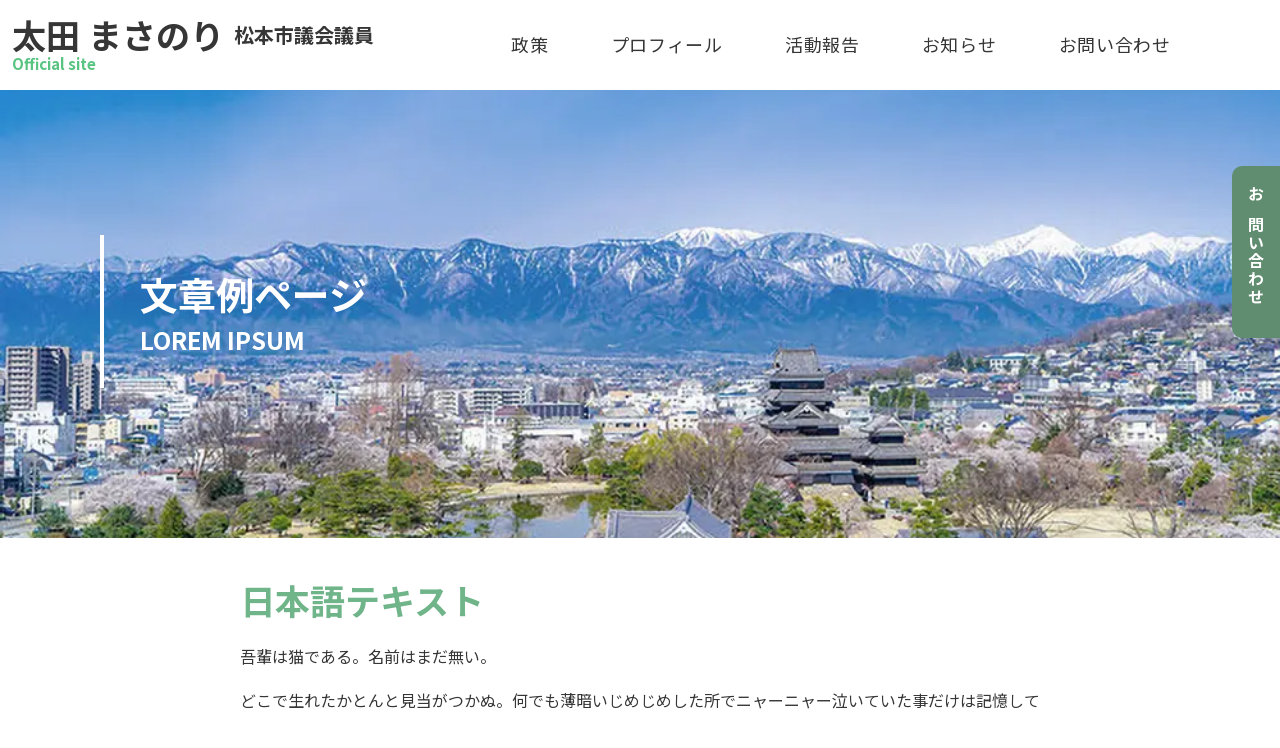

--- FILE ---
content_type: text/html; charset=utf-8
request_url: https://www.google.com/recaptcha/api2/anchor?ar=1&k=6LfytuIoAAAAADHP2mlerwG1yqFTdmPNU4BQ40mK&co=aHR0cHM6Ly9vdGEtbWFzYW5vcmkuY29tOjQ0Mw..&hl=en&v=PoyoqOPhxBO7pBk68S4YbpHZ&size=invisible&anchor-ms=20000&execute-ms=30000&cb=y5degkb4k05f
body_size: 48866
content:
<!DOCTYPE HTML><html dir="ltr" lang="en"><head><meta http-equiv="Content-Type" content="text/html; charset=UTF-8">
<meta http-equiv="X-UA-Compatible" content="IE=edge">
<title>reCAPTCHA</title>
<style type="text/css">
/* cyrillic-ext */
@font-face {
  font-family: 'Roboto';
  font-style: normal;
  font-weight: 400;
  font-stretch: 100%;
  src: url(//fonts.gstatic.com/s/roboto/v48/KFO7CnqEu92Fr1ME7kSn66aGLdTylUAMa3GUBHMdazTgWw.woff2) format('woff2');
  unicode-range: U+0460-052F, U+1C80-1C8A, U+20B4, U+2DE0-2DFF, U+A640-A69F, U+FE2E-FE2F;
}
/* cyrillic */
@font-face {
  font-family: 'Roboto';
  font-style: normal;
  font-weight: 400;
  font-stretch: 100%;
  src: url(//fonts.gstatic.com/s/roboto/v48/KFO7CnqEu92Fr1ME7kSn66aGLdTylUAMa3iUBHMdazTgWw.woff2) format('woff2');
  unicode-range: U+0301, U+0400-045F, U+0490-0491, U+04B0-04B1, U+2116;
}
/* greek-ext */
@font-face {
  font-family: 'Roboto';
  font-style: normal;
  font-weight: 400;
  font-stretch: 100%;
  src: url(//fonts.gstatic.com/s/roboto/v48/KFO7CnqEu92Fr1ME7kSn66aGLdTylUAMa3CUBHMdazTgWw.woff2) format('woff2');
  unicode-range: U+1F00-1FFF;
}
/* greek */
@font-face {
  font-family: 'Roboto';
  font-style: normal;
  font-weight: 400;
  font-stretch: 100%;
  src: url(//fonts.gstatic.com/s/roboto/v48/KFO7CnqEu92Fr1ME7kSn66aGLdTylUAMa3-UBHMdazTgWw.woff2) format('woff2');
  unicode-range: U+0370-0377, U+037A-037F, U+0384-038A, U+038C, U+038E-03A1, U+03A3-03FF;
}
/* math */
@font-face {
  font-family: 'Roboto';
  font-style: normal;
  font-weight: 400;
  font-stretch: 100%;
  src: url(//fonts.gstatic.com/s/roboto/v48/KFO7CnqEu92Fr1ME7kSn66aGLdTylUAMawCUBHMdazTgWw.woff2) format('woff2');
  unicode-range: U+0302-0303, U+0305, U+0307-0308, U+0310, U+0312, U+0315, U+031A, U+0326-0327, U+032C, U+032F-0330, U+0332-0333, U+0338, U+033A, U+0346, U+034D, U+0391-03A1, U+03A3-03A9, U+03B1-03C9, U+03D1, U+03D5-03D6, U+03F0-03F1, U+03F4-03F5, U+2016-2017, U+2034-2038, U+203C, U+2040, U+2043, U+2047, U+2050, U+2057, U+205F, U+2070-2071, U+2074-208E, U+2090-209C, U+20D0-20DC, U+20E1, U+20E5-20EF, U+2100-2112, U+2114-2115, U+2117-2121, U+2123-214F, U+2190, U+2192, U+2194-21AE, U+21B0-21E5, U+21F1-21F2, U+21F4-2211, U+2213-2214, U+2216-22FF, U+2308-230B, U+2310, U+2319, U+231C-2321, U+2336-237A, U+237C, U+2395, U+239B-23B7, U+23D0, U+23DC-23E1, U+2474-2475, U+25AF, U+25B3, U+25B7, U+25BD, U+25C1, U+25CA, U+25CC, U+25FB, U+266D-266F, U+27C0-27FF, U+2900-2AFF, U+2B0E-2B11, U+2B30-2B4C, U+2BFE, U+3030, U+FF5B, U+FF5D, U+1D400-1D7FF, U+1EE00-1EEFF;
}
/* symbols */
@font-face {
  font-family: 'Roboto';
  font-style: normal;
  font-weight: 400;
  font-stretch: 100%;
  src: url(//fonts.gstatic.com/s/roboto/v48/KFO7CnqEu92Fr1ME7kSn66aGLdTylUAMaxKUBHMdazTgWw.woff2) format('woff2');
  unicode-range: U+0001-000C, U+000E-001F, U+007F-009F, U+20DD-20E0, U+20E2-20E4, U+2150-218F, U+2190, U+2192, U+2194-2199, U+21AF, U+21E6-21F0, U+21F3, U+2218-2219, U+2299, U+22C4-22C6, U+2300-243F, U+2440-244A, U+2460-24FF, U+25A0-27BF, U+2800-28FF, U+2921-2922, U+2981, U+29BF, U+29EB, U+2B00-2BFF, U+4DC0-4DFF, U+FFF9-FFFB, U+10140-1018E, U+10190-1019C, U+101A0, U+101D0-101FD, U+102E0-102FB, U+10E60-10E7E, U+1D2C0-1D2D3, U+1D2E0-1D37F, U+1F000-1F0FF, U+1F100-1F1AD, U+1F1E6-1F1FF, U+1F30D-1F30F, U+1F315, U+1F31C, U+1F31E, U+1F320-1F32C, U+1F336, U+1F378, U+1F37D, U+1F382, U+1F393-1F39F, U+1F3A7-1F3A8, U+1F3AC-1F3AF, U+1F3C2, U+1F3C4-1F3C6, U+1F3CA-1F3CE, U+1F3D4-1F3E0, U+1F3ED, U+1F3F1-1F3F3, U+1F3F5-1F3F7, U+1F408, U+1F415, U+1F41F, U+1F426, U+1F43F, U+1F441-1F442, U+1F444, U+1F446-1F449, U+1F44C-1F44E, U+1F453, U+1F46A, U+1F47D, U+1F4A3, U+1F4B0, U+1F4B3, U+1F4B9, U+1F4BB, U+1F4BF, U+1F4C8-1F4CB, U+1F4D6, U+1F4DA, U+1F4DF, U+1F4E3-1F4E6, U+1F4EA-1F4ED, U+1F4F7, U+1F4F9-1F4FB, U+1F4FD-1F4FE, U+1F503, U+1F507-1F50B, U+1F50D, U+1F512-1F513, U+1F53E-1F54A, U+1F54F-1F5FA, U+1F610, U+1F650-1F67F, U+1F687, U+1F68D, U+1F691, U+1F694, U+1F698, U+1F6AD, U+1F6B2, U+1F6B9-1F6BA, U+1F6BC, U+1F6C6-1F6CF, U+1F6D3-1F6D7, U+1F6E0-1F6EA, U+1F6F0-1F6F3, U+1F6F7-1F6FC, U+1F700-1F7FF, U+1F800-1F80B, U+1F810-1F847, U+1F850-1F859, U+1F860-1F887, U+1F890-1F8AD, U+1F8B0-1F8BB, U+1F8C0-1F8C1, U+1F900-1F90B, U+1F93B, U+1F946, U+1F984, U+1F996, U+1F9E9, U+1FA00-1FA6F, U+1FA70-1FA7C, U+1FA80-1FA89, U+1FA8F-1FAC6, U+1FACE-1FADC, U+1FADF-1FAE9, U+1FAF0-1FAF8, U+1FB00-1FBFF;
}
/* vietnamese */
@font-face {
  font-family: 'Roboto';
  font-style: normal;
  font-weight: 400;
  font-stretch: 100%;
  src: url(//fonts.gstatic.com/s/roboto/v48/KFO7CnqEu92Fr1ME7kSn66aGLdTylUAMa3OUBHMdazTgWw.woff2) format('woff2');
  unicode-range: U+0102-0103, U+0110-0111, U+0128-0129, U+0168-0169, U+01A0-01A1, U+01AF-01B0, U+0300-0301, U+0303-0304, U+0308-0309, U+0323, U+0329, U+1EA0-1EF9, U+20AB;
}
/* latin-ext */
@font-face {
  font-family: 'Roboto';
  font-style: normal;
  font-weight: 400;
  font-stretch: 100%;
  src: url(//fonts.gstatic.com/s/roboto/v48/KFO7CnqEu92Fr1ME7kSn66aGLdTylUAMa3KUBHMdazTgWw.woff2) format('woff2');
  unicode-range: U+0100-02BA, U+02BD-02C5, U+02C7-02CC, U+02CE-02D7, U+02DD-02FF, U+0304, U+0308, U+0329, U+1D00-1DBF, U+1E00-1E9F, U+1EF2-1EFF, U+2020, U+20A0-20AB, U+20AD-20C0, U+2113, U+2C60-2C7F, U+A720-A7FF;
}
/* latin */
@font-face {
  font-family: 'Roboto';
  font-style: normal;
  font-weight: 400;
  font-stretch: 100%;
  src: url(//fonts.gstatic.com/s/roboto/v48/KFO7CnqEu92Fr1ME7kSn66aGLdTylUAMa3yUBHMdazQ.woff2) format('woff2');
  unicode-range: U+0000-00FF, U+0131, U+0152-0153, U+02BB-02BC, U+02C6, U+02DA, U+02DC, U+0304, U+0308, U+0329, U+2000-206F, U+20AC, U+2122, U+2191, U+2193, U+2212, U+2215, U+FEFF, U+FFFD;
}
/* cyrillic-ext */
@font-face {
  font-family: 'Roboto';
  font-style: normal;
  font-weight: 500;
  font-stretch: 100%;
  src: url(//fonts.gstatic.com/s/roboto/v48/KFO7CnqEu92Fr1ME7kSn66aGLdTylUAMa3GUBHMdazTgWw.woff2) format('woff2');
  unicode-range: U+0460-052F, U+1C80-1C8A, U+20B4, U+2DE0-2DFF, U+A640-A69F, U+FE2E-FE2F;
}
/* cyrillic */
@font-face {
  font-family: 'Roboto';
  font-style: normal;
  font-weight: 500;
  font-stretch: 100%;
  src: url(//fonts.gstatic.com/s/roboto/v48/KFO7CnqEu92Fr1ME7kSn66aGLdTylUAMa3iUBHMdazTgWw.woff2) format('woff2');
  unicode-range: U+0301, U+0400-045F, U+0490-0491, U+04B0-04B1, U+2116;
}
/* greek-ext */
@font-face {
  font-family: 'Roboto';
  font-style: normal;
  font-weight: 500;
  font-stretch: 100%;
  src: url(//fonts.gstatic.com/s/roboto/v48/KFO7CnqEu92Fr1ME7kSn66aGLdTylUAMa3CUBHMdazTgWw.woff2) format('woff2');
  unicode-range: U+1F00-1FFF;
}
/* greek */
@font-face {
  font-family: 'Roboto';
  font-style: normal;
  font-weight: 500;
  font-stretch: 100%;
  src: url(//fonts.gstatic.com/s/roboto/v48/KFO7CnqEu92Fr1ME7kSn66aGLdTylUAMa3-UBHMdazTgWw.woff2) format('woff2');
  unicode-range: U+0370-0377, U+037A-037F, U+0384-038A, U+038C, U+038E-03A1, U+03A3-03FF;
}
/* math */
@font-face {
  font-family: 'Roboto';
  font-style: normal;
  font-weight: 500;
  font-stretch: 100%;
  src: url(//fonts.gstatic.com/s/roboto/v48/KFO7CnqEu92Fr1ME7kSn66aGLdTylUAMawCUBHMdazTgWw.woff2) format('woff2');
  unicode-range: U+0302-0303, U+0305, U+0307-0308, U+0310, U+0312, U+0315, U+031A, U+0326-0327, U+032C, U+032F-0330, U+0332-0333, U+0338, U+033A, U+0346, U+034D, U+0391-03A1, U+03A3-03A9, U+03B1-03C9, U+03D1, U+03D5-03D6, U+03F0-03F1, U+03F4-03F5, U+2016-2017, U+2034-2038, U+203C, U+2040, U+2043, U+2047, U+2050, U+2057, U+205F, U+2070-2071, U+2074-208E, U+2090-209C, U+20D0-20DC, U+20E1, U+20E5-20EF, U+2100-2112, U+2114-2115, U+2117-2121, U+2123-214F, U+2190, U+2192, U+2194-21AE, U+21B0-21E5, U+21F1-21F2, U+21F4-2211, U+2213-2214, U+2216-22FF, U+2308-230B, U+2310, U+2319, U+231C-2321, U+2336-237A, U+237C, U+2395, U+239B-23B7, U+23D0, U+23DC-23E1, U+2474-2475, U+25AF, U+25B3, U+25B7, U+25BD, U+25C1, U+25CA, U+25CC, U+25FB, U+266D-266F, U+27C0-27FF, U+2900-2AFF, U+2B0E-2B11, U+2B30-2B4C, U+2BFE, U+3030, U+FF5B, U+FF5D, U+1D400-1D7FF, U+1EE00-1EEFF;
}
/* symbols */
@font-face {
  font-family: 'Roboto';
  font-style: normal;
  font-weight: 500;
  font-stretch: 100%;
  src: url(//fonts.gstatic.com/s/roboto/v48/KFO7CnqEu92Fr1ME7kSn66aGLdTylUAMaxKUBHMdazTgWw.woff2) format('woff2');
  unicode-range: U+0001-000C, U+000E-001F, U+007F-009F, U+20DD-20E0, U+20E2-20E4, U+2150-218F, U+2190, U+2192, U+2194-2199, U+21AF, U+21E6-21F0, U+21F3, U+2218-2219, U+2299, U+22C4-22C6, U+2300-243F, U+2440-244A, U+2460-24FF, U+25A0-27BF, U+2800-28FF, U+2921-2922, U+2981, U+29BF, U+29EB, U+2B00-2BFF, U+4DC0-4DFF, U+FFF9-FFFB, U+10140-1018E, U+10190-1019C, U+101A0, U+101D0-101FD, U+102E0-102FB, U+10E60-10E7E, U+1D2C0-1D2D3, U+1D2E0-1D37F, U+1F000-1F0FF, U+1F100-1F1AD, U+1F1E6-1F1FF, U+1F30D-1F30F, U+1F315, U+1F31C, U+1F31E, U+1F320-1F32C, U+1F336, U+1F378, U+1F37D, U+1F382, U+1F393-1F39F, U+1F3A7-1F3A8, U+1F3AC-1F3AF, U+1F3C2, U+1F3C4-1F3C6, U+1F3CA-1F3CE, U+1F3D4-1F3E0, U+1F3ED, U+1F3F1-1F3F3, U+1F3F5-1F3F7, U+1F408, U+1F415, U+1F41F, U+1F426, U+1F43F, U+1F441-1F442, U+1F444, U+1F446-1F449, U+1F44C-1F44E, U+1F453, U+1F46A, U+1F47D, U+1F4A3, U+1F4B0, U+1F4B3, U+1F4B9, U+1F4BB, U+1F4BF, U+1F4C8-1F4CB, U+1F4D6, U+1F4DA, U+1F4DF, U+1F4E3-1F4E6, U+1F4EA-1F4ED, U+1F4F7, U+1F4F9-1F4FB, U+1F4FD-1F4FE, U+1F503, U+1F507-1F50B, U+1F50D, U+1F512-1F513, U+1F53E-1F54A, U+1F54F-1F5FA, U+1F610, U+1F650-1F67F, U+1F687, U+1F68D, U+1F691, U+1F694, U+1F698, U+1F6AD, U+1F6B2, U+1F6B9-1F6BA, U+1F6BC, U+1F6C6-1F6CF, U+1F6D3-1F6D7, U+1F6E0-1F6EA, U+1F6F0-1F6F3, U+1F6F7-1F6FC, U+1F700-1F7FF, U+1F800-1F80B, U+1F810-1F847, U+1F850-1F859, U+1F860-1F887, U+1F890-1F8AD, U+1F8B0-1F8BB, U+1F8C0-1F8C1, U+1F900-1F90B, U+1F93B, U+1F946, U+1F984, U+1F996, U+1F9E9, U+1FA00-1FA6F, U+1FA70-1FA7C, U+1FA80-1FA89, U+1FA8F-1FAC6, U+1FACE-1FADC, U+1FADF-1FAE9, U+1FAF0-1FAF8, U+1FB00-1FBFF;
}
/* vietnamese */
@font-face {
  font-family: 'Roboto';
  font-style: normal;
  font-weight: 500;
  font-stretch: 100%;
  src: url(//fonts.gstatic.com/s/roboto/v48/KFO7CnqEu92Fr1ME7kSn66aGLdTylUAMa3OUBHMdazTgWw.woff2) format('woff2');
  unicode-range: U+0102-0103, U+0110-0111, U+0128-0129, U+0168-0169, U+01A0-01A1, U+01AF-01B0, U+0300-0301, U+0303-0304, U+0308-0309, U+0323, U+0329, U+1EA0-1EF9, U+20AB;
}
/* latin-ext */
@font-face {
  font-family: 'Roboto';
  font-style: normal;
  font-weight: 500;
  font-stretch: 100%;
  src: url(//fonts.gstatic.com/s/roboto/v48/KFO7CnqEu92Fr1ME7kSn66aGLdTylUAMa3KUBHMdazTgWw.woff2) format('woff2');
  unicode-range: U+0100-02BA, U+02BD-02C5, U+02C7-02CC, U+02CE-02D7, U+02DD-02FF, U+0304, U+0308, U+0329, U+1D00-1DBF, U+1E00-1E9F, U+1EF2-1EFF, U+2020, U+20A0-20AB, U+20AD-20C0, U+2113, U+2C60-2C7F, U+A720-A7FF;
}
/* latin */
@font-face {
  font-family: 'Roboto';
  font-style: normal;
  font-weight: 500;
  font-stretch: 100%;
  src: url(//fonts.gstatic.com/s/roboto/v48/KFO7CnqEu92Fr1ME7kSn66aGLdTylUAMa3yUBHMdazQ.woff2) format('woff2');
  unicode-range: U+0000-00FF, U+0131, U+0152-0153, U+02BB-02BC, U+02C6, U+02DA, U+02DC, U+0304, U+0308, U+0329, U+2000-206F, U+20AC, U+2122, U+2191, U+2193, U+2212, U+2215, U+FEFF, U+FFFD;
}
/* cyrillic-ext */
@font-face {
  font-family: 'Roboto';
  font-style: normal;
  font-weight: 900;
  font-stretch: 100%;
  src: url(//fonts.gstatic.com/s/roboto/v48/KFO7CnqEu92Fr1ME7kSn66aGLdTylUAMa3GUBHMdazTgWw.woff2) format('woff2');
  unicode-range: U+0460-052F, U+1C80-1C8A, U+20B4, U+2DE0-2DFF, U+A640-A69F, U+FE2E-FE2F;
}
/* cyrillic */
@font-face {
  font-family: 'Roboto';
  font-style: normal;
  font-weight: 900;
  font-stretch: 100%;
  src: url(//fonts.gstatic.com/s/roboto/v48/KFO7CnqEu92Fr1ME7kSn66aGLdTylUAMa3iUBHMdazTgWw.woff2) format('woff2');
  unicode-range: U+0301, U+0400-045F, U+0490-0491, U+04B0-04B1, U+2116;
}
/* greek-ext */
@font-face {
  font-family: 'Roboto';
  font-style: normal;
  font-weight: 900;
  font-stretch: 100%;
  src: url(//fonts.gstatic.com/s/roboto/v48/KFO7CnqEu92Fr1ME7kSn66aGLdTylUAMa3CUBHMdazTgWw.woff2) format('woff2');
  unicode-range: U+1F00-1FFF;
}
/* greek */
@font-face {
  font-family: 'Roboto';
  font-style: normal;
  font-weight: 900;
  font-stretch: 100%;
  src: url(//fonts.gstatic.com/s/roboto/v48/KFO7CnqEu92Fr1ME7kSn66aGLdTylUAMa3-UBHMdazTgWw.woff2) format('woff2');
  unicode-range: U+0370-0377, U+037A-037F, U+0384-038A, U+038C, U+038E-03A1, U+03A3-03FF;
}
/* math */
@font-face {
  font-family: 'Roboto';
  font-style: normal;
  font-weight: 900;
  font-stretch: 100%;
  src: url(//fonts.gstatic.com/s/roboto/v48/KFO7CnqEu92Fr1ME7kSn66aGLdTylUAMawCUBHMdazTgWw.woff2) format('woff2');
  unicode-range: U+0302-0303, U+0305, U+0307-0308, U+0310, U+0312, U+0315, U+031A, U+0326-0327, U+032C, U+032F-0330, U+0332-0333, U+0338, U+033A, U+0346, U+034D, U+0391-03A1, U+03A3-03A9, U+03B1-03C9, U+03D1, U+03D5-03D6, U+03F0-03F1, U+03F4-03F5, U+2016-2017, U+2034-2038, U+203C, U+2040, U+2043, U+2047, U+2050, U+2057, U+205F, U+2070-2071, U+2074-208E, U+2090-209C, U+20D0-20DC, U+20E1, U+20E5-20EF, U+2100-2112, U+2114-2115, U+2117-2121, U+2123-214F, U+2190, U+2192, U+2194-21AE, U+21B0-21E5, U+21F1-21F2, U+21F4-2211, U+2213-2214, U+2216-22FF, U+2308-230B, U+2310, U+2319, U+231C-2321, U+2336-237A, U+237C, U+2395, U+239B-23B7, U+23D0, U+23DC-23E1, U+2474-2475, U+25AF, U+25B3, U+25B7, U+25BD, U+25C1, U+25CA, U+25CC, U+25FB, U+266D-266F, U+27C0-27FF, U+2900-2AFF, U+2B0E-2B11, U+2B30-2B4C, U+2BFE, U+3030, U+FF5B, U+FF5D, U+1D400-1D7FF, U+1EE00-1EEFF;
}
/* symbols */
@font-face {
  font-family: 'Roboto';
  font-style: normal;
  font-weight: 900;
  font-stretch: 100%;
  src: url(//fonts.gstatic.com/s/roboto/v48/KFO7CnqEu92Fr1ME7kSn66aGLdTylUAMaxKUBHMdazTgWw.woff2) format('woff2');
  unicode-range: U+0001-000C, U+000E-001F, U+007F-009F, U+20DD-20E0, U+20E2-20E4, U+2150-218F, U+2190, U+2192, U+2194-2199, U+21AF, U+21E6-21F0, U+21F3, U+2218-2219, U+2299, U+22C4-22C6, U+2300-243F, U+2440-244A, U+2460-24FF, U+25A0-27BF, U+2800-28FF, U+2921-2922, U+2981, U+29BF, U+29EB, U+2B00-2BFF, U+4DC0-4DFF, U+FFF9-FFFB, U+10140-1018E, U+10190-1019C, U+101A0, U+101D0-101FD, U+102E0-102FB, U+10E60-10E7E, U+1D2C0-1D2D3, U+1D2E0-1D37F, U+1F000-1F0FF, U+1F100-1F1AD, U+1F1E6-1F1FF, U+1F30D-1F30F, U+1F315, U+1F31C, U+1F31E, U+1F320-1F32C, U+1F336, U+1F378, U+1F37D, U+1F382, U+1F393-1F39F, U+1F3A7-1F3A8, U+1F3AC-1F3AF, U+1F3C2, U+1F3C4-1F3C6, U+1F3CA-1F3CE, U+1F3D4-1F3E0, U+1F3ED, U+1F3F1-1F3F3, U+1F3F5-1F3F7, U+1F408, U+1F415, U+1F41F, U+1F426, U+1F43F, U+1F441-1F442, U+1F444, U+1F446-1F449, U+1F44C-1F44E, U+1F453, U+1F46A, U+1F47D, U+1F4A3, U+1F4B0, U+1F4B3, U+1F4B9, U+1F4BB, U+1F4BF, U+1F4C8-1F4CB, U+1F4D6, U+1F4DA, U+1F4DF, U+1F4E3-1F4E6, U+1F4EA-1F4ED, U+1F4F7, U+1F4F9-1F4FB, U+1F4FD-1F4FE, U+1F503, U+1F507-1F50B, U+1F50D, U+1F512-1F513, U+1F53E-1F54A, U+1F54F-1F5FA, U+1F610, U+1F650-1F67F, U+1F687, U+1F68D, U+1F691, U+1F694, U+1F698, U+1F6AD, U+1F6B2, U+1F6B9-1F6BA, U+1F6BC, U+1F6C6-1F6CF, U+1F6D3-1F6D7, U+1F6E0-1F6EA, U+1F6F0-1F6F3, U+1F6F7-1F6FC, U+1F700-1F7FF, U+1F800-1F80B, U+1F810-1F847, U+1F850-1F859, U+1F860-1F887, U+1F890-1F8AD, U+1F8B0-1F8BB, U+1F8C0-1F8C1, U+1F900-1F90B, U+1F93B, U+1F946, U+1F984, U+1F996, U+1F9E9, U+1FA00-1FA6F, U+1FA70-1FA7C, U+1FA80-1FA89, U+1FA8F-1FAC6, U+1FACE-1FADC, U+1FADF-1FAE9, U+1FAF0-1FAF8, U+1FB00-1FBFF;
}
/* vietnamese */
@font-face {
  font-family: 'Roboto';
  font-style: normal;
  font-weight: 900;
  font-stretch: 100%;
  src: url(//fonts.gstatic.com/s/roboto/v48/KFO7CnqEu92Fr1ME7kSn66aGLdTylUAMa3OUBHMdazTgWw.woff2) format('woff2');
  unicode-range: U+0102-0103, U+0110-0111, U+0128-0129, U+0168-0169, U+01A0-01A1, U+01AF-01B0, U+0300-0301, U+0303-0304, U+0308-0309, U+0323, U+0329, U+1EA0-1EF9, U+20AB;
}
/* latin-ext */
@font-face {
  font-family: 'Roboto';
  font-style: normal;
  font-weight: 900;
  font-stretch: 100%;
  src: url(//fonts.gstatic.com/s/roboto/v48/KFO7CnqEu92Fr1ME7kSn66aGLdTylUAMa3KUBHMdazTgWw.woff2) format('woff2');
  unicode-range: U+0100-02BA, U+02BD-02C5, U+02C7-02CC, U+02CE-02D7, U+02DD-02FF, U+0304, U+0308, U+0329, U+1D00-1DBF, U+1E00-1E9F, U+1EF2-1EFF, U+2020, U+20A0-20AB, U+20AD-20C0, U+2113, U+2C60-2C7F, U+A720-A7FF;
}
/* latin */
@font-face {
  font-family: 'Roboto';
  font-style: normal;
  font-weight: 900;
  font-stretch: 100%;
  src: url(//fonts.gstatic.com/s/roboto/v48/KFO7CnqEu92Fr1ME7kSn66aGLdTylUAMa3yUBHMdazQ.woff2) format('woff2');
  unicode-range: U+0000-00FF, U+0131, U+0152-0153, U+02BB-02BC, U+02C6, U+02DA, U+02DC, U+0304, U+0308, U+0329, U+2000-206F, U+20AC, U+2122, U+2191, U+2193, U+2212, U+2215, U+FEFF, U+FFFD;
}

</style>
<link rel="stylesheet" type="text/css" href="https://www.gstatic.com/recaptcha/releases/PoyoqOPhxBO7pBk68S4YbpHZ/styles__ltr.css">
<script nonce="FxprNJ-FF3ld2vIZJB7V0w" type="text/javascript">window['__recaptcha_api'] = 'https://www.google.com/recaptcha/api2/';</script>
<script type="text/javascript" src="https://www.gstatic.com/recaptcha/releases/PoyoqOPhxBO7pBk68S4YbpHZ/recaptcha__en.js" nonce="FxprNJ-FF3ld2vIZJB7V0w">
      
    </script></head>
<body><div id="rc-anchor-alert" class="rc-anchor-alert"></div>
<input type="hidden" id="recaptcha-token" value="[base64]">
<script type="text/javascript" nonce="FxprNJ-FF3ld2vIZJB7V0w">
      recaptcha.anchor.Main.init("[\x22ainput\x22,[\x22bgdata\x22,\x22\x22,\[base64]/[base64]/[base64]/ZyhXLGgpOnEoW04sMjEsbF0sVywwKSxoKSxmYWxzZSxmYWxzZSl9Y2F0Y2goayl7RygzNTgsVyk/[base64]/[base64]/[base64]/[base64]/[base64]/[base64]/[base64]/bmV3IEJbT10oRFswXSk6dz09Mj9uZXcgQltPXShEWzBdLERbMV0pOnc9PTM/bmV3IEJbT10oRFswXSxEWzFdLERbMl0pOnc9PTQ/[base64]/[base64]/[base64]/[base64]/[base64]\\u003d\x22,\[base64]\\u003d\x22,\[base64]/DkcOEX8OXJcOrwqZ+FcOtw5HCn8OAwoHDog1BMAfDkD8Jw75Pw4oZTsKBwofCt8Kmw54uw5TCtR0pw5rCjcKYwp7DqmAxwqBBwpdwG8K7w4fChBrCl1PCp8OBQcKaw7nDh8K/BsOMwofCn8O0wpM8w6FBX3bDr8KNLhxuwoDCm8OJwpnDpMKfwq1JwqHDr8OIwqIHw5TCtsOxwrfCtsOHbhkhYzXDi8KwN8KMdBfDqBs7OmPCtwtYw6fCrCHCsMOiwoIrwqwxZkhDR8K7w54jAUVawpnCnC4rw7TDk8OJehlJwro3w5nDksOIFsOFw4HDim8jw6/DgMO3PEnCksK4w4vCkyoPHXxqw5BUJMKMWgPCqDjDoMKsBMKaDcOawozDlQHCvsO4dMKGwrXDpcKGLsO9wpVzw7rDqzFBfMKMwoFTMAvCrXnDgcK/wrrDv8O1w5NDwqLCkWZKIsOKw519wrptw5Ncw6vCr8KSK8KUwpXDkcKJSWo+ZxrDs0VJF8KCwqAfaWUnb1jDpGTDsMKPw7ISGcKBw7orXsO6w5bDhsKVRcKkwpZAwpt+wpDCuVHChBTDkcOqK8KaX8K1wobDn3VAYVMHwpXCjMOjXMONwqIhCcOhdT/CssKgw4nCgCTCpcKmw7bCocOTHMO1dCRfbMKlBS0pwrNMw5PDmhZNwoB0w70DThrDmcKww7BvEcKRwpzCggtPf8OZw5TDnnfChhcxw5sywrgOAsKvU3w9wo3Du8OUHUF6w7USw4PDritMw5HCvhYWQx/Cqz4mZsKpw5TDqlF7BsOpS1AqJ8O3Lgs3w6bCk8KxPSvDm8OWwqjDmhAGwrXDosOzw6Ixw4jDp8OTN8O7Di16wqjCqy/DuXcqwqHCrwF8wprDn8KgaVorDMO0KC9zaXjDl8KhYcKKwrvDkMOlelgtwp9tCsKeSMOaMcO1GcOuJMOzwrzDuMOlDGfCgiwaw5zCucKabsKZw45Qw4LDvMO3Bhd2QsOFw7HCq8OTewouXsOPwrVnwrDDiV7CmsOqwpVNS8KHQ8OEA8Krwr/CrMOlUlZQw5Q8w5ARwoXCgHLCnMKbHsOFw4/Diyo/wr99wo1iwqlCwrLDn3bDv3rCgU9Pw6zCkMObwpnDmVjCqsOlw7XDgUHCjRLCnTfDksOLVUjDnhLDg8O+wo/ClcKLCsK1S8KdDsODEcO4w5rCmcOYwrLChF4tESodQlR2asKLI8OZw6rDo8OLwq5fwqPDjWwpNcKcE3ViDcO+fXdgw7k1woIPEsKUUcOdMsK1TMOYF8KEw5khaXHDqMOFw5kNZ8KHwqltw7/[base64]/DlQp2I0rCj8Odwq0Cw44Rwr/CtcKwwrBmew8gBsKuesOYwrtgw6JZw6szfMKawpN8wqR9wq8xw4nDm8OTO8OjVid5w4LCicKQKsK2MlTCn8OUw5HDmsKAw6sDcsKhwrjCmDjDksKbw5nDsMOnQsOmwofClsOATMKdwoPDj8OLRMOyw6ZHO8KSwrjCt8KxQ8OSA8OfFy3Ds2Yjw4sgwqnCtsKwL8K7w5/Cpn1rwoLCkMKPw4NlVj3Cm8O8X8K2wrTCnlbCsAYkwqIswrsZw45gPRPCjXgLw4XCrMKpbsOYNmnCn8KIwoscw7DDrQRcwrZ0EjfCun/CvCh4wo0xwq9iwoJ7ZmXCm8KQw748aDxzT1g0fl8vSsOgcx4qw7VRwrHCgcOSwphEPGxAw687HDt/wpHDtMK1BUbCogpyDMKNEVBPfsOLw7bDusOswrowGcKDdEQYG8KEYMO4wqw+FMKjaSPDp8Khw6TDjcOGF8OOUSLDq8K4w7jCrRHCu8KBwrlVwpkMwp3DqsKfw4AbGDIXZMKjwosnwqvCqDQ6w6oIc8O8w7I4wrhyS8OwccODw7nCpcKZM8K/wqpXwqHDoMK7Y0oBC8K2cyDCq8Ozw5pWw65Gw4otwo7Dh8KkcMKRw7vDpMKUwpE3NjvDkMKCw4LCssKzGjF2w4/DrsKjSAXCo8O4wp7DrMOpw7HCoMOBw4MVw7bCssKPZcOIRMOcBlDDqnDCkcKpanTCmMOEwq/Ds8O1CWs9N0Isw55nwpxjw6Znwp5xCmXCt0LDuxXCpUksfcOEFAsdwoEHwozDuwrChcOOwqhedMKxZzLDvTLCvMKgeXnCr0PCmTkcScO2WFcbannDvsOgw6w4wocaUcOZw73ClkvDlcOyw74Dwp/Cq0DDgB8VfDLCo3UsfsKIGcKeFcOkXMOkH8OdYlnDlsKNF8ONw7fDi8KSKMKJw7lEO1/CllnDtAvCsMOpw6RRAW/CkhvCk3BIwr5jw7dDw5lXRntwwpwXDcO5w7xxwoBoF3fCgcOiw5rDocOFwo43SSLChTcYFcOKRMOfw6ghwp/ChsOgGMOOw6TDun7DkjfCrGTCq2DDlsKgMnvDnShhFmrCuMOCwoTDhcKXworCssO6wo7DsTdJQiJnwrbDnTxGcllCEUoxccO2wqLCpw4iwo3DrQtuwpRfQsK7DsOVwoDCn8OBdCzDjcKYXn00wpnDs8OJdx43w6pSSMOZwqXDmMOowr8Yw7d1w63CiMK/[base64]/DisKJwodDwrfDmyvDr2nDvjLCgcKewqvCuTzCjsKTIsObAj/Cs8O8acKWS3psbMKrI8OIw5fDlMKUZsKBwqPCkcK7dMO2w5xRw7DDu8K5w6teN27DkMO5w5F8RcOCe2/[base64]/bSfCocKDw7tuwrFgH04Mw6hHDsOIw6TDtgRWIcKRCcKSNMKYw67Dl8OyN8KvIsKrw5PCmCLDtFfChh7Cs8KcwoHCo8K7GnnDmFx8VcO7wrbCjE1mfCFQfmBWQ8OiwpcXDDQFImxbw5EYw74mwplcSMKkw4M1LsOGw5J4wr/[base64]/wpZeRcKQw4fDucOxw4MEE8O+w7fDp8O1wrIgMTvCjMKkS8KCazHDhAEZwqnDqB3CrglZwprCrsKWF8KEGy3Cn8OzwqodLsOpw4LDijEiwrIaIcOREsOrw7/[base64]/T8Opw7ogNcK1LMKNNRjDiMOxZRFuwrvCgsO/WCwALxDDqcOow5BhIW9nw7o+wrbDm8KMe8Ojw4cQw4rDjVLDjsKqwpzDrMO8WsOfbcOEw4HDhMO8ZMKQQsKTwoDDnxXDjWHCiGxbFArDqcOFwo3ClGnCuMO5wpNMw6PCq2cow6HDkBgSVcK9W1zDuVfDkCLDtD/ClMK8w6wBQsKvRcOHEsKrDcOPwq7CpMKuw7pXw7h7w7hmcH/[base64]/CpSfCssKuw5XCrsOOwrFEwoLDosOgU0RLw7fCgcOAw7N2CcKPQiNZwpk/KHPCk8OEwpV4AcOXLwd5w4HCj0tbb2t+JsOTwofDrlxYw5Ive8KAFsO4wpHDsH7CjTLCkcK/VMOwVjjCucK0wpbDvkkPwrxlw6geM8KRwpojZCrCuks6VzxNRsKOwrrCrnpseXIqwofCgcKleMOSwqbDg3HDhEbCrsOowoMBSWtaw64oMcKdMsOSwo3DlHMcRMKfwrxiRMOgwozDgB/DoWnDmAcqW8Ktw4ZvwohxwoRTSGPCj8OoVFkvMMKcUUN2wqEPN0LCj8K2wpMAaMONwoYPwrnDhcKqw6Aaw7zCpRzCksO3w7kHw5PDicOWwrxawrEtfMOBIsKFNh9bw63CoMOYw5LDlXzDpCQuwpTDq0c7FcOZAEsQw5IBw4NMHQvDvExZw6l/wr7CpcKRwpTCs2xmBcKew5rCjsKmTsOEHcO5w7AWwpLCrsOkacOSb8OBTMKeVhzCrBFEw5TDl8KAw5TCmzLCr8OEw4FWUWvDpiwsw7hvfgTCtDrDjcKlUQEtCMKsDcOAwrnDnGxHw6HCkg7DtF/DrsO2woN2SXjCtMKxag9zwq8Kwocww7PDhcKkWhhrwpnCocK8w7YxaHvDusOVw7zCg0xhw5PCksKSMycyc8O1D8Kyw57DiC/ClcOhwrnDrcKAHsOcGMOmBsOCwpvDs3jDhWxCwo3CkURQECxxwr89YlQkwozCpkjDucKoAcKMKMOiTcOmw7bCm8O7W8KswqDDoMOSPcKzw4HDkMKZfzHDjizDuFzDiBVdfQsAwoPDjCPCosOpw7/CkMOxwrJDO8KXw7FMEjF5wpV/w4dNwoDDpQdNwqLCkEoHIcO3w43Cp8KFNw/CqMOgCsKZGcOnCAYGUWzCt8KFbsKBwodVw5jClR4rwp0yw5bDgcK7SG1OaTIBwo7DvAvCpDzCgXrDncO8P8Kiw6nDs2jCicODdg7DpEdSw7YHGsKkwpHDpsKaFcOiw7rDu8K/XmLDmjnCrR3CvG3Dgwkxw4czT8O5YMKKw40kO8KZwrHCvsKHw7YPUmLCo8KIRUdbecKKbcK4SDXCnmbCicOWw6kYFkDCgil+wpQWO8OybV1Zw6TCrMORB8KSwqDCiytIEMKOfkYcecKXcD3DjMK3X3rDmMKpwq1ZZMK5w5/[base64]/[base64]/[base64]/VcK0wrfDqgzDoBZKwr3CsMOww6Ncw7tWwqvDscKOYjnCn0NfFBfClhPCilPCkHd4fTnCpsODAipUwrLCtnjDosOuJcKwK1NoccOvacKQw7PCkHLCl8KSNMOMw6TDo8Kpw6hHOHbCmMKyw5tvw5TDr8OhPcK9Q8KVwpXDhsOSwpAXZMOuPcOBUsOcwqQww4UhGUZYBh/[base64]/DkEPDr8KGUsKYIUZFw7V7GwPDrcKcwrAqcMKHM8Kjw7LDjwLCpwrDiQReAMKVNMKTw5/CsVXCsR9AbAjDgAY7w4tBw5k4w7fCiEzDsMODCRjDuMORwqFqNcKZwo7DuETCjsKQw6YLw695UcKkesOUP8KNOMKuEsOvLRTCjnjDnsKmw6XDjX3Coyk7wpsBalTCsMK2wrTDhcKjMGHDpkTDosKNw6fDgC5ifsKvw5d1w7/DkXPDoMKlw7ocwpsAKGzDp1cKaRHDvMKgV8O0EsKhwrPDiBR1YsOKwqZ0w4PCmyhkXsOnwohhwpbDmcKzw51kwqsgNydJw4wKMw/[base64]/IQMJwrnCu0AJPhPCly4dwo/CoAUgK8KIQcKLwrPDvEBwwoNpw6/[base64]/DhzDm1EqwrfCpsKuB2M6RXU+w6DCugbCgR3CksKuw6zDtF1vwoBLwoQCAsOuw4vDrGNMwpcTLThKw5wyL8OHKDPDmBglw5c/w6DCnHJHOQ90w4UDA8OyAidFasKGBsKoEmMVw6jCv8OuwodGc0DCoQLCln7DhH5ZHzfCqGrCj8Kjf8Otwq47QhcSw4lnNyjCkydQfCRSNR9oDgYXwrhpwpJrw5YcPsK5BMKwVEXCsC1pMyTCucOxwoXDi8KOwqh6c8O/[base64]/[base64]/[base64]/Do8OOPgd5w6LCrcOfwopfw7vCgsO4w47Dq8KKPU/DoFPCpGHDl2TCrMKUH0XDvlYfdcO0w4URM8OpYsOXw44bw5DDqRnDiT4bwrLCg8Kew6kXQMOyGwUHKcOiOkXCmBbDgcOBTgseecKNahIswoAUSUHDl1sQG3rDoMKSw7ECW37Ci2zCq3TDohAVw6F7w5nDusKyw5rCvMKvw6bCohTCkcKYXmvCq8O7fsK/[base64]/CksOMGFRlcCtfw4IcccKIwq3CusOcwoRvVMO/OWYNwprCgCl7QsKywqDCrkYnQxphw7HDmsO0M8OtwrDCkxl5B8K2b1fDi3TCgkAjw7ECTMKqZsOtwrrCjX3CmQo8OMO7w7VvbcO/w77DvMOIwqB8dGQNwonCjMODYA99dT/CijYkbMOeacKFJ1NKw7vDswXDmsKQc8OlQcKYNcOMQsKjKcOywrZEwpN/BRHDjgE8KWnDkA7DmQEXw5AJDix1YjsHa1fCvsKIc8OOBMKCw6/DhiHCoS3Dk8OKwpvDomFLw4rCscOiw4oHFMKtZsO+wr3CjzLCoBfDhTELOsO1bVXDhxdOBMKUw5U+w7d+RcK2YD4Qw4TCgidBfRgBw7/Do8KaYRPCgsOIwprDt8OBw4oBI2Jiwp7ChMKRw4YaC8OUw6bDtcK0AsKiwrbCncK8wrDCvm0dMcKgwrpYw7xMEsKuwonClMKyCnHDhMOZWX7CsMKPJyHDmMKFwo3DtG3DmzrCr8OtwodcwrjClsOvKWPDsTPCsn3DicO8wqDDk0jDt24Lw4AbI8O/A8ONw6bDuGfDtR7Dvj7Cihp0CnERwrFcwqvCpQE8YsO5L8O/w6V0c3EuwpwZUFLDnSvDncO5wrnDlcKfwogvwoh4w7ZUb8KDwoIuwq3DlMKhw5kLwrHClcKaQ8O1X8OBAcK6MAR4wqkFw5AkO8Oxwr59fgnDpsOmDsK+aFXCtcK9wr3ClRDDrMK5wqMgwpM7wpwgw5/CvC1lJ8KnchhKAMK4w6VVER4DwrjChQzCj2Zkw5TDoWPDr3nCg0tYw5w7woPDvH4KM2HDnl7CqcK5w64/[base64]/[base64]/CjcOsw79GL18Gw5nDrMOdJcKQwq3Dv8OOw4lBwq0LHxJqGCHDpcO5bG7Do8KFwo7Cp2XCvTHCrcKiJcOdw4lzwoPCkltdFT0Ow4LCjQjDjcKrw6fDkVwPwrlGw7RHacOcwr7DiMOBBMKhwp0jw4VGw6RST0lGQS/CsgnDt3DDhcODAMKxKyAlw5hJDMKwaSMBwr3DgcKWWzHCsMKzPD5cUMKECMOoCl/CsUEawplHCl7DsRQ2O2LCjcK2MsO/wp/[base64]/Cn8OxwokyccKJwpzClRHCmsOsSFfDslIUDi5mYMKfR8KNcgHDoyZ4w7RYCjHDgMKQw5fCi8OAHDIAw5XDn3RTHSXCoMOnwoDDssOLwp3DjcK1w7vDj8OLwq1RdzHCisK0LWcAN8Oiw5Asw4jDtcOww7rDjmbDhMO/wrLCkMKnwrFdYcKfC03DlcK1VsK3WMKcw5jCoglzwqN/wrEND8K1JxHDgcKVw4HCo1/CvsKOwpjCmsOaEiMzw6HDocK3wojDtTxTw4RcTsKUw4ICOcKRwqZywqVVc2RbYXDClD9FRkZMw69OwqLDucKJw5TDg1ZWwp1zwpYrEGlwwoLDvsO/f8Orf8KvKsKML05Fwq9aw67Cg2rCiAfDrm0UCcOEwqgsA8Kaw7Z7wqPDg2/[base64]/XyrDhMKXw4rDqcOlf1PDmsKrC17CksOfIlHDvDtKwrXCmm56wprDmihnChfDgMOmRHEYTwFMwovDjGJzDwoawqNSKsO/wrYUc8KPw50aw50IGsOEwoDDmWICwr/DiGDCnMOyWGfDv8OoPMOqacKlwqrDocOUNkoCw7DDqipTRsKswqAlNyDDr01Yw7FpLHITw4zCjXF4wrfDqsOoasKCwr7CqhHDpUsDw5/DgSF8aj9TAFfDiTJhVcOJfxnDtcKgwq5MRAFdwrEbwo47FXPCjMKfS1NmPEMmwrvCnMOcEBLCrFnDpktESsOCDcKzw4QVw7vCqcONw5HCqMObw5kuRcK3wrRVFcKDw6/[base64]/CnnUMdm9zw5/[base64]/CisO/wrbCiBHDosOVw5bDncK9w6dnPgHDqsK2w4nDhcO7KjAAJ2XCjMOLwpA3LMOZO8OhwqsXV8KBwoBRwrrClMKkw5rDp8KZw4rCoWHDlH7Ci2DDnMKlW8KHasKxUcOJwqjDtcOxAkPCnk0wwrUIwoI7w4/CjsKqwp53wrjDslQ2fiYCwrMuwpLDgwTCvB9+wrrCvw58AHTDq1huwoLCjDbDm8OLQUxiBcO9wrXCrsKlw6UoMcKcw43CpBbCpinDjls5wrxPWFpgw6JBwrFBw7AwEsO0QWHDjsOTeB/DjkvCnF3DusK0Zg0fw4DDi8OheDjDt8KCe8KPwp40csOFw4ksQWNXAwgewqnCm8OsYMKdwrPCjsOnRcO2wrEXE8KFUxDCq2TCrUnDhsOOwoHDmDMawosaFMKnLcKoNMOcGsKDfzjDh8ObwqImKlTDgyxlwrfCoBJ/w61daiRGw7gRwoZ2w5bCksOfUsK2UW1Uw6Q3PsKcwqzCoMOgQ2DCvE46w5gfwpzCo8O7TyjDv8OxS0XDssKOwpzCrsObw5LCmMKvcsO6BnfDkMKvD8KRw4oWeRnDl8O9wpU/Y8KWwoTDmkcwRMO8J8KfwrHCtMKlCiDCr8KHBsKPw4fDqyDCsDPDsMOWHyAZwrbDuMONVXkZw4Nnwo0tCMOYwo4VN8KDwrPCsjHCmyAEGcOAw4/CoDlVw4vCsyVDw699w6kVw6wQAGTDvSPCn2zDu8OBRMOdMcK0wpzCncKBwpdpwpLDt8OjSsOOw5ZFwoRKZWVIfwo2wo/CiMKnAxjDpMKdVMKsK8KnBnLCmsOHwrfDgVUYVgvDj8KSbMOywowpQzTDoFdhwp7DsRfCrXnDkMOpT8OXE33DmznCoSrDocOCw4TCgcOswp3DpgEUworDsMK3C8Oow69Vc8KVcsKFw6M8JsK9wrZlZcKsw7zClBEoPB3Cs8OGMC0Xw49Nw5vCocKdC8KUwqR/w5bCiMKaI2IAFcK7NMO/wonCmXHCocKWw4DDrMOyNsO6wpLDm8KfOALCj8KaFcOnwqcCWBMmFMO/w717Y8OWwrfCuCLDq8KDWE7DulXDp8OCH8O4wqXDkcKgw7FDw6lBwrN3w7k1wqXCmExQwqrCmcOQQX55w74dwrtlw5MXw4UsP8KEwoXDoiJ4GcOSJsO3w4LCkMKNPTLCs2LCmMOjHsKdVkvCvMKlwrLDtsOee1TDnm03wrAXw6PCgUV/wrIrRyzCiMKJWcOWw5nCkX48w7sQGzjCmHbCtQ0aJ8OfIxjDigjDi1bDtMKQcsK5d13Dl8OTNH4IdsKQWE3CqcObccOnbMOTwqhpcEfDoMOeBsOqM8OXwqjCs8KmwpjDqEvCt0MVeMODUH7DpMKIwrwVwoLCjcOOwqPDvSAFw5sTw7/ChxnDniVXRC9aS8KNw57Di8KsWsK8eMO6b8O2Qj5CGzh3GcO3woNIRGLDhcOkwqHDvFkOw6rDqHlXLsKEaSzDmcK4w63CocOlEyNuFMKUbyHCpAsqw4LChsKVOMOgw4jDpV7ChU/DuGXDl13CrMOSw7XCpsK4w54Xw73DqxTDjcOlfC5fwqAbwq3Dv8K3wrvCn8O7w5Z/wp3DtcO8GhfCnTzCjHlzAMOqecOaAGlrMhTDnXo5w704wo3Dt0YKwqo/w499DxPDscK3wqTDmMOPRsOfEcOLaG7DlUzClG/Ch8KJJljCgcKEHRchwoPCm0TClMKww5nDrA/CiD4NwrddVsOmcFEZwqYJJDjCoMK8w6dFw7gwciPDlVthwo4Aw4DDqHfDlMKmw4ACLzTCtGXCp8KSHsKAwqR3w6kACMOhw6DCiHLDnAfCq8O0W8ObQHDDnUQuBsOPY1JEw4fCrsKgZx/[base64]/DsMKXFE3CgQtrQsOYwp7Chy7CoMKnw4liXkDCrcOvworCrVUow6LDrEXDn8Oiwo/CiyfDm3bDscKFw4lDJMOMAsKvwr5DX0zCvWMxdsOQwogsw6PDq1vDjgfDj8OuwoTDs2zCjsK5wpPDk8KPEFpBL8OewpLCqcOAF3nDpnjDosKkXnvCtMK0V8OlwrnDi0DDk8O6w7fDpyplwoArwr/Cl8Oowp/CgEd2fBrDuFnDr8KoC8KGFApaNigxbcO2wq94wqDCu1EHw5RJwrRgNVZVw7AvFyfChH/DhTJIwpt2w6DChMKLdcOkDS5ewprCmcOEASRXwqcQw5BIZCDDl8OAw7MsbcOBwoDDphpWGMOFwpLDhxZVwoxgG8OaXXXCgmvCgsOPw5tFw7LCosKiw7nCuMK/fCzDq8Kewqw0a8Osw6XDolYkwrUXLD0CwpBRw7fDm8OtcS8/wpZXw7fDmsOGQcKBw5FMw5YjH8KmwrchwobDqRRdPChgwp0lwoTDmcK4wqPCuFxFwqszw6rDhU7DrMOlwpcYUMOlQzvChEktcTXDgsOFPMOrw60+R3TCpVgNS8Orwq/Cs8Kgw7rCkcKFwr/CgMONLA7ClsKDb8KwwoLCjBgFIcOcw4fCkcKLwoDCoEvCpcOAPgp8QMOoG8KiUApKUMOzJAvCicK9US9Gw7spRGdAwofCmcO4w4jDhsOSYRIcwqUtwqtgw6rCgg1ywrw+wqfCjMOtaMKRw4vCol7CkcKLBT0HJ8KPwpXCr2oQVi/DgyLDqCtUw4jDgcKfYwvDpxkrLsO/wprDsWnDu8O3wppfwo9aJgAALnlMw77DmMKNwrxtNU7DgyPDusOAw6zDjy3DlMOqDSLDi8KtYMKDFsK8wozCqFfCpMKfw6fDrDXDmcO9wprDrsOFwqwQwqgXeMKuQiPCo8OGwpXDi3jDo8OPw6XDoH9DG8Ohw7fDthbCqWLCqcK1A1XDhyPCvMORTl/Cs3YSUcKywqTDhBAxXAHCj8Kkw78acmorw5XDtxPDqWRTNUAsw63CmB0xZl9AYDTCsgdWw4nDolXCvQLDtsKWwr3Dqm0Uwq1IUcORw4/[base64]/ClMKZRsOTZB02LsOPw5RRVMOTDMOqwrEzPsKUwoXDo8KowqUhZ2oJVEkKwobDpA0CIsKmfWrDh8OdGHfDhzLCgsOxw7slw7LDhMOawqwOVcKYw6cawq7DojnCoMOhwoI9X8OpWwHDrsONQiVbwocXGmbDqsOEwqvDicOSwptfbcO9Dngjw4Uyw6lPwpzClD8nFcO+wo/[base64]/UChuw6UPwpdUK8KXcQjCtMO/wr7Cv1cJCcOKwrEGwo4ORcKNB8O+wrd/DEY0A8KYwprCj3fCmjIgw5BNwo/DvMOBw5NeYRTCnGdCw58MwpLDvcK9eVkwwrDCqlsUGhgnw5rDgsKgasOMw5fCv8Ohwr/DqsKvwoYDwp1/[base64]/Co8K+PXoTwqRAw5kCJsOmY8Kcw6XCjMOHwofClsO4w6cicG7CuSJld2hAw4gnIMOfw5MIwrdQwoPCo8KIfMO8WxfClHbDrHrCjsOPdnogw5jCjsOhdVrCo0AOwo3Dq8K8w5jDsAogwrRgXXfCh8Ohw4R4wqlvw5kzwpbCpmjDgsKRPH/CgnkPAijDjsO0w63Co8OGaFYjw4nDr8Oyw6FNw4wfwpFgOyTDtkDDksKJwp7DqsOCw7Ezw5rCtmnCgD5jw5XCm8OWV2BEw7wZw6vCn0YvcsKEecK8WcKdXsOPw6HDhE/DqcOjw6XCqW4OK8KHDsO7F0PDsgZrecKOR8KYwrHDpVY9dQ7Dp8Kywq/DpMKOwo4fHwTCgCXCjlkLO2dNwr56IMOjw4PDt8Kxwq3CnMOsw6fDqcKjbsOLwrEcPMKzf0sQeBrCuMKPw6B4wp8nwq4yPcO9wo/Dky1+wosMXlh3wp5Owr9oIMKJfcOBw5nDlMO6w71Pw7/Ck8OxwrTCrsO0TDnDug3DkzgGXRRXBV7CscOre8KFfcKcUsO9McO1QsO1KsOuw7LDkwEvasKcb2JZw4HCmRnCl8OOwrHCpzTDrhQ8w5sswo/Cuhlewp/[base64]/cD04wqIkwr4aRizDvcOIw4vDqcKsNjpxw7ZwEcKCw74NwrNwT8KAw7PCpA9rw6gQw7PDrCwww4tPwo7CsijDq2bDrcOIw7rCksOIasOJwo3Cjno8wq8vw5xswpNLOMOqw5pLEElzEljDgGbCtsO+w6fChBjDpcKaGS3DlMKOw5/[base64]/XWfDgCg6E2jDhsOVwonDlsKvSMO9P1p3wp0Ew5fCjcO0w4/[base64]/[base64]/DvMOowqtSFsKxCsK1fcKjw4BewrxIwp9OwptLw4QYw5kvHmYfKsKawo1Mw4fCpQFtLHEhwrLCg1oPwrYww4oQwpPCrcOmw4zDiwZjw4I8JMKNGMKlVsKwXsO/FGnCpVFiLTMPwq/[base64]/Gn3CosO1f8OrcB0CAsO/w4HCu2DDmG3CkcKDTsK2w6M+w4vCoSQVw5wCwqnCo8OxV2Ayw6dsH8KGC8OXbC1Ow7zDgMOKTRQpwrbCkUYHw4xiKcOjwoskwqETw79KI8O9w6AVw6VGZR5nN8Oaw4kXw4XDjnsINU3Djxpwwp/[base64]/w5fCv8O2w77DujgOwoZ/w4TDlsKXworDl0TCssORw7tcEjEcGnrDhXJIWSrDuAHCqDNEd8K8wpzDvXXClGZFPMKFw5FMCsKzDwTCs8Oawr5zNsO4AQDCtMKlw7nDg8Ocwr/Cpy/ChU00YSMPw77Dn8OKFcK9bWMZA8K6w7Fiw77CusOLwqLDgMKhwoPDrsK1H1nCp3IfwrBEw7bDssKqRh3Cjw1MwpYpw6TClcOswo3ChkEbwrTCllEBwrlxTXjDocKrw6/[base64]/wrLCgMOEXXM4JxbDlsKyw454w67CuiRMw6sxejE+FcKEwp8VcsKtAmZFwozDvMKAw6g+w4QFw5EBEsO1wpzCs8OHPMK0TnNOwr/Cg8OIw5DDhmvDrSzDosKgacO4NiIEw6nCi8KxwqIyMG9Pw6vDhEDCq8OjCMKAwqlRZSvDlCbCrGFNwp8QOxJhwrlQw6DDv8KDJGvCsmnCrMOBZQHCoyDDvsOpwrh5wpbDg8OcKGHDi303KD/DpMOewqPDv8O4wrZxb8OcT8K9woZGADwUUcOHwocFw5RTTnEyN2kkZcOawokDbgwOdkvCp8OmAcOPwrXDjE7DsMK/Gx/[base64]/CpMOVwoDDq8O/wrLDtlnCgcKAw5Ahw65Xw65tGsKiw4/CokHCugzCoytNGcKdFsKkOCoGw4IRKsKYwoQww4RTdcKaw4Utw6dbf8Orw6NgXsOOOsOYw5k9w6kQMMOcwppEbTVwcVxxw4g/PhPDp1xrworDoEXDlMKPfhbCqsKrwqLDgcOmwrgvwo5qCj8hGAVdIcOqw48xRUsUwogreMKiwqLDlMOQRivCpcK/w7JODBDCkhtuwoljwoAdKMKRwqfDuTgfScOYwpQ4wr7Djg7CqMOUD8OkJMOXGWHDtCLCvcKQw5jClQxqWcOdw4zClcOePG/CoMOLwp4EwqDDssO0CcOSw4rCu8KBwoLCoMOjw7DCtMOLV8O9wrXDj2BhIG3CocKiwprDisOmU2caM8K/Wm9Dwr1yw4HDlsOKwrXCsnjCpVFSwoFdFcK4HcKuQMK1woUWw6jDn1ltw5ROw5DCrcK5w4Ekw45JworDsMK7WBxSwrApFMKHQ8OZVsOwbgrDuy4tVcOXwoLCo8O/wp0YwopXwoQ9w5Z7wqtBIlHDsgkEfzvCjsKIw7cBA8OjwpwSw6PCpTjCmxRIw4/Ck8OiwqIjw44YJMOhwrgNFG5oTMKlCy/DsB3DpcO2wrdIwrhAwp7CvkfCuikkUWsdF8OSw4LCmMOvwoFIfkcsw7cWJQDDrUIDaVEDw5BDw4MLJMKTFMKnB3fCtcKeS8OFEcKwbirDhFJqKEIOwr9Kwpo7KgUYEnUnw4/ClcO/JMOIw7bDrsOUScKpwrLDi2wBYMKqwowzwrd+Qn/Di3HCgcKLw5nChcKSwr3CoEpCw5/DlVlbw548UkFgQsKTVcKzZ8OhwqPCo8O2wrfCh8KpXGUuw7MaOsOnwrbDoHwHZcOvY8ORZcO7worCrMOiw5fDikMrFMKXNcO8H38mwqXDvMOKBcO/O8K5OFRBw53CvH50FjY1w6vCgSzDosOzw77CgFPDpcO/PxrDvcK7KMKCw7LCrg1wHMK6csKFJcK0BMOlwqXCrknCkMOUZCEOwr9OOcOlPUg3PMKbPMO9w6TDh8K5wpHCnsO+AcOEXRQAw63Ch8KPw5BIwpnDuXDCrsO/wpvDrXnCpxfDtnwcw6bCvWlIw53CtQLChjN8wq7Du3XDicKLfnfCuMOTwpVeZMKxYUA2IcKQw7Q/w67DhsK9w7XCuRIBacOLw5bDgcKywrF7wrQpZ8K7bBbDqm3DisKrwrzCusK4wq51wr/[base64]/DikEmL2zDhTEXw60PGBDDpcO3wrLCuRxww7F5w5jDo8Kbwp/Ch2DCsMOUwo4Cwr3DtcOFRsOCGR8Jw55uFMK9ecKTGiBcacK5wpDCsErDl3BTw4ZlcsKLw7HDo8OZw7hPZMOGw47CpX7Co2sYf08Yw4dXJ2fCiMKNw7pSLwhWbwQ6wpVRw74zAsKsOh8Hwr8iw6F/[base64]/CiR7Cv2XCuAbCjwdAw45sGsKowpxSdRpLFXNfw4lsw7UZwoXCtxccSsKqL8KHGcOqw4rDo1Z5DsOaw7TCsMKew6DCtcK3wo7DoXNWw4AaSynDisKNw7xFVsOtAG11wq4Ka8O/[base64]/[base64]/DqMOeHU3Cj8O4w6vCusKVw6haw7DCtMK/YMK3YMKQaUvDo8ORRcK9wo5AXQxZw5vDo8ObIHthHsODw4MvwprCpcKGKcOCw6k4w5YAc0B7w7J/w4VINB9Rw5QvwrDCn8KnwqHCj8KnKGzDpX/[base64]/CvMK2aMKowrUswofCssK+Uh3Ci3p8b8KewoDCoRvCiGBeNCbDr8OPZlrCvmHCjcOuCzYfHWLDtT/ChMKQfzbDtFnDr8OTYMOVw4NJw7XDhcOUwrxew7rCtlNMwqPCvArCmxvDvsONwpsFbizCqMKbw5XDniTDkMK8B8O/wq8WBMOsRHDCmsKowrzDt07DsxhiwoNHNnUaSmEiwokwwprCs3lqLcKRw6xWScKmw7HCgsO9wpvDoyJDw7sIw4Mlwqx3UiHChHY+ccOxw47DqDHChgMnBRTCgcO1JMOew5zDsnfCqyt6w4MOwqnCnznDr1/Ck8OzOMOFwr5qCFXCiMO2P8K9ScKRd8OQfMOwFMKbw43ChllQw69efg8PwpJWwpYAbgYGIsKMcMOKwonDg8OvJAvCjGtrIT3ClTPCmk3DucOYccKWUV/DvANBSsK2wpbDhcODw6c2TGhawpsAXC/ChGg3w4tzw7ZywojCiH/[base64]/w49tKsOgRSXCl3oPMDnDq8OFDcKvSlJMVyDDgcKMaUrCuSHClGPDpTsrwpLDucKyYcO6w63CgsOnwrLDuRcCw7/Cv3XDmybCrF57w5IQwq/Dh8OnwozCqMOdZsKdwqfDrsOjwp/CvHknbErCrMOaQsOjwrlQQmVfwqJFKVrDgMOHwqvChMOePQfCmCDDjzPDhcO6wp1bRWvCgcKWw4JRw7HCkHMuL8O+w40YC0DDn3B8w6zDocOnJsORF8Khwp5CfcKxw53DgcOCw5BQcMKpw6rDlydMYsKPw6PCtg/Cl8OTTnlLJMOXPMK6wohtX8OYw5k0XyVhw61ywoB4w5nCjwTDo8KfPXYiwoAtw5kpwr01wrZ2KcKsRMKASsKFwo4iw4wYwrnDoj5Nwoxxw6/CjyLCjBoCVxs/wp9ENMKHwpDCicO5wozDgsK3w6UfwqBpw4J8w60pw43CpnbCt8K4DcKuSllhKMKuwq1Hb8K/LQh2ccOVYyPCtw8Gwo9hSsKEcV7DoiHDqMK0DMOqw67DtnzDvB7DngRbJ8Oww4nCiERbRFXCncKFMcKCw6UdwrZkw5XCh8OTIFwVUFReDcKgYMOwHsO3R8OYWh5bLBoxwrQCPcKKesOTbMO6wrbDnsOqw7l2w7jClT4Hw6saw7PCgsKCbsKpE0I8wp/CiycDf3x0YBAmwp9AcsOKwpXDmCPDqlDCu1gGMMOLOcKJw5rDksKyQBrDpMK8Z1bDosO5C8OPNQA/D8OQwozCscK4wrrCvU7Cq8OXHcKPw5nDsMK0Z8KBFcK1w44JOEUjw6PCuXfCtMODdWjDkA7Cu3tuwprDmyxTBsKnwpLCi0nCoQlDw69AwrHDjWnCjwPDh3rDo8KKTMOdw7ZOVMOEGAvDmMOiw7vCr1MECsKTwo/DtXjDjXVcKMOEX17DosOKQS7CvG/DjsKyC8K5wrN7KX7ClzLDuml2wpXDlgbDtMOOwq9TTRpXbDpqEBMlOMOsw78NX0bClMOQw7fDg8KQw7XCkl/DisK5w4PDlMKHw4sWaFjDk0k8wpbDocOSKMK/w4nDhjHDm2wXw5dSwqtQfcK+wqvCv8KnFmlFIhTDuxpqw6/[base64]/[base64]/wrrCrzUGw55JMcKiT2rCl34MbMOVPMKxKsKWw7AXwqsaaMO8w43CmcO8b0LDp8K9w5nCnsK4w5d/wo84VBc7wrjDomolEcKkH8K7XMOqw6svbD/[base64]/Cm8O/woRuwrDDqwbCvUvCsWATw7fDnXrCvmV0fMKzGMOew5VTw4rDqMOPdcKjLnErc8OZw4jDncONw7bDn8Kyw77ChcOAO8KnDxHChEjDrcOdwq/CucK/w7rCqsKSK8OcwpMvFEl+N1LDhsOnN8KKwpBdw7wIw4fDp8KIw48+wrnDnsKGaMOPw41nw6QWPcOFfh/CiGDCnURpw6TClsK4CwDCplAUEEHClcKPMsKLwpdBw4/Dn8O9PyJ0CMOvA2ZuZcOzU3zDnCJAw4/Ct0lawp/[base64]/DgC1uw4QoZ8O5woMgw48jexjCtMOzUsOPw4bDv1vCjxxawqrCt3bDtg7DucO9wqzCsGkIOXjCqsO9wqVDw4hkU8K4bBfCgsKzw7fCsyM2XW7ChMOfwq0vNEzDssOvw7wFwqvCucOYRCdLGsKhwo5Cw63DgMKnIMOOw6XDocKnw4pjAVpGwp3Cgi7Ci8Kbwq/DvMK2NsOKwpvCkTJ1w4fCjFQBwpXCvVMzwqMhwoDDgXMUwoo7w4/[base64]/CmsOWd8Kvw5wUwrsBHQxfw5RxwrN3EcOUf8KsfFtjwpzDnsOLwpbDhMO3JMKsw73Dm8OkQsOoNE3DvBnDoxfCpErDkcOjwqjCl8O0w7bCiy5iZzENXMKtw7fCjCluwpJoTwjDvH/Dl8OwwrXCgDDDvnbCkcKOw4bDssKAw73Diwhgc8OoVcOyMw3DkkHDgGfDkMOKYAzCqidnwqBUw7bCjsKaJnVEwoEQw6rCoGDDqEnDkAnDpsO5c1zCt0kePEAPw4hOw53CpcOHUQ1+w64pbkgIT383ARbDjsKhwrvDt2/DpWVbNzdpwpfDtE3DnyTCm8O9KXjDs8OtQUrCucOeEAkaKRhoB3hEAVTDoxlZwrJnwo0YFMOudcKGwpDCtTRGNcKKH0vDrMKswqvCg8KowofDocOmwo7DrFvDu8O6FMK/[base64]/Ckl7CvMKowowKKcO+wofDqsKNCi7DicKMFkHCvx03wpfDkC0Yw6RdwpQ1w7Ilw4vDhcO4L8Kyw7NycR4he8Kuw4NKwq0Dez5gIifDpGnChXNfw5LDhz1JFEs/w4tJw53DssOjd8KDw5LCo8KWOMO4NMOEwrADw7DDnFZbwph8wolaCMOtw6zCgcO/[base64]/Cs8Kgw4TDlm3CnQcxwrLDsFdmfEHCqcOKa0Uow5VxHzzDo8OXwpnDqn/DvcKowpdRw6rDh8O3FMKyw4ckw7vDucOWW8OrAcKbwpnCsB7Cj8OResKow5Zgw6kdYcOSw6EowpISw43DjCbDpWrDgiZhVcKhQsK0HsKaw6kHRmsQL8KTayjDqRFjAcO8wrRjA0MswrLDtjPDicK+acONwqrCsl/[base64]/ChcK4Ez/Dh8OVwrZ6CX3CmSNnwq/DnFPDtcO9JMO3KMO8csOYWQnDnl04DMKpbMOmwpnDg01VKcODwr9wGwHCvcOCwo/DncO2M2JswpnDtw/DtgEfw6Urw5QawrjCnBRow6UAwq19w5fCgMKTwrJAFQJyPU4iCVTCv33CrMO0wqxkwp5pOsOAw5NHeT0cw703w43DucKGwqxxEl7Dq8KqBcOFQ8O/w4LCisKoRmDCryt2PMOAOcKaw5HCpGJzHzooQMODY8O/WMKkwpV0w7DCmMOQEX/[base64]/DkHBfMyzDgsOWwpppwr1zZ8KQw7kwdi/Cv15Rwpsqw4vCvA7DmCdrw6bDonXCvwLCp8ODw4kNNwkyw6BMKsK8VcKXw6jClmLCsAvDlxvCjcOvw5vDtcOLf8OhJcONw7xiwrEACjxracOfVcOzw4UTPX5tNloLOcKuOVFGTCrDv8K3wpgswrY5DVPDgMOfZcO/IMK4w7nCr8K/KDUsw4jClRISwrVqDsKKfsOqwoDCqlfDoMOpUcKGwp9EQSfDl8OEw4BLwpQCwqTCtsKMSMK7QChKT8O4w43Dp8OkwqAbasORwr/ClMKyXVVJd8K2w5wawr0BasOpw48Ow60ZRcOsw6Evwo9HJ8KVwrkXw7/DjDPDr3bCpcKpwqg7woHDl2LDsmhtQ8KWw75swp/ChMKzw5vCpUHDr8KWwqVZQQjDmcOlw53CnHXDucO/wrfCgTXCicKvPsOSVncQO3PDiT7Cn8KhcMOFGMOFYgtJdCV+w6ZPw7nCp8KoN8OoEcKuw4dgUwB3wpZQBSDDk1N3YVTCtBnCh8KpwrzDicKjwoZ2dULCjsK+wqvDvToBwoFgUcKZwqbDt0TCkAN1ZMOEw7wjZgQcB8OrccOBACzChALChQIKw5nCuWVkw4/Drl0tw5vDkUk/[base64]/Ck8KbKBl2ZBc8YsKqwrXCjMKLw4LCh1jDkhbDgMKGw63DjUstZ8KcecOyTE8ICMOawqcnwr4eQm7Co8OlRiFND8K5wr/Dghdhw7RyFX47TVHCsn7CrcKuw4jDtcOZKAnDkMKJw7XDhcKpbnNHLWXCkMOnbx3CjigLwp9zw4pfC1nDmsODw5x+Jm57KMK3w4VbIMKhw5wzGXN9RwrDoFwMdcOtwq5Hwq7CmXjCqsO/wqV7HcK2ZSVsIQt/woDDmMOXBcOsw7XCmmFmEkXCqVItw4lFw6DCjX5gUExswoXDtwQdbGUGD8O7OMO2w5kiwpPDkwfDvEV9w7DDggUmw4jChl9APcONw6Nfw4/DjcKQw4HCrMKKLMOVw4nDkX8aw55Yw6BpA8KCLMKdwp45RsOewoU3wpw3bcOkw60LLxrDgsOWwrQEw5I7QsKkOsOnwrTCj8KGZh1lLBnDow\\u003d\\u003d\x22],null,[\x22conf\x22,null,\x226LfytuIoAAAAADHP2mlerwG1yqFTdmPNU4BQ40mK\x22,0,null,null,null,1,[21,125,63,73,95,87,41,43,42,83,102,105,109,121],[1017145,652],0,null,null,null,null,0,null,0,null,700,1,null,0,\[base64]/76lBhnEnQkZnOKMAhk\\u003d\x22,0,0,null,null,1,null,0,0,null,null,null,0],\x22https://ota-masanori.com:443\x22,null,[3,1,1],null,null,null,1,3600,[\x22https://www.google.com/intl/en/policies/privacy/\x22,\x22https://www.google.com/intl/en/policies/terms/\x22],\x220qgn6ph2y8sfBx6I2XQkgp6X25ieyP8JkL7s2JjWb4A\\u003d\x22,1,0,null,1,1768671075362,0,0,[242,57],null,[84,109],\x22RC-0Ykf-7qZ9DAbPA\x22,null,null,null,null,null,\x220dAFcWeA47uMjAYedtw76sMeq5LMBPz1NibcOlCbi2j4xULHaBUpypVFK2_ylgyyEiAOZ30I7y7WDHADSiXTYV_gVFy-Bw5Fsp0w\x22,1768753875283]");
    </script></body></html>